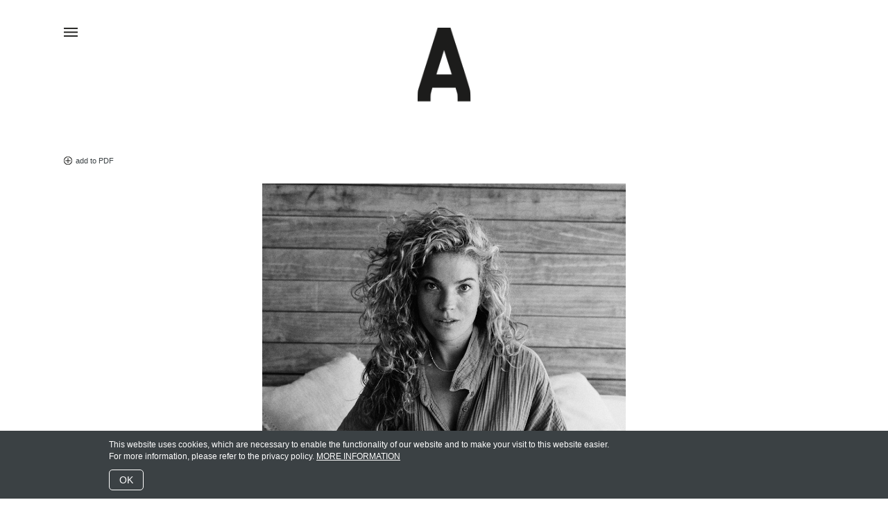

--- FILE ---
content_type: text/html; charset=UTF-8
request_url: https://avenger-photographers.com/photographers/imageSlider/view_express_entity/530
body_size: 3599
content:
<!DOCTYPE html>
<html lang="de">
<head>
    <meta http-equiv="X-UA-Compatible" content="IE=edge">
    <link rel="stylesheet" type="text/css" href="/application/themes/avenger/css/bootstrap-modified.css">
    <link href="/application/files/cache/css/avenger/main.css?ts=1768948401" rel="stylesheet" type="text/css" media="all">    <link rel="stylesheet" type="text/css" href="/application/themes/avenger/css/avenger.css?v=1753357597">
    <link rel="stylesheet" type="text/css" href="/application/themes/avenger/css/lightbox.css?v=1678353689">
	

    
    
<title>Photographers Image Slider :: Family  :: avenger.de</title>

<meta http-equiv="content-type" content="text/html; charset=UTF-8"/>
<meta name="generator" content="Concrete CMS"/>
<meta name="msapplication-TileImage" content="https://avenger-photographers.com/application/files/2317/3018/7483/favicon.png"/>
<link rel="shortcut icon" href="https://avenger-photographers.com/application/files/3017/3018/7607/favicon.ico" type="image/x-icon"/>
<link rel="icon" href="https://avenger-photographers.com/application/files/3017/3018/7607/favicon.ico" type="image/x-icon"/>
<link rel="apple-touch-icon" href="https://avenger-photographers.com/application/files/2317/3018/7483/favicon.png"/>
<link rel="canonical" href="https://avenger-photographers.com/photographers/imageSlider/view_express_entity/530">
<script type="text/javascript">
    var CCM_DISPATCHER_FILENAME = "/index.php";
    var CCM_CID = 218;
    var CCM_EDIT_MODE = false;
    var CCM_ARRANGE_MODE = false;
    var CCM_IMAGE_PATH = "/updates/concrete-cms-9.1.3_remote_updater/concrete/images";
    var CCM_APPLICATION_URL = "https://avenger-photographers.com";
    var CCM_REL = "";
    var CCM_ACTIVE_LOCALE = "de_DE";
    var CCM_USER_REGISTERED = false;
</script>

<style>
#pure-cookies-notice-300 {
	background: rgb(59, 65, 68);
}
#pure-cookies-notice-300 a {
}
#pure-cookies-notice-300 .pure-cookies-notice-close-button {
}
</style>
<script type="text/javascript" src="/updates/concrete-cms-9.1.3_remote_updater/concrete/js/jquery.js?ccm_nocache=439882dac2d4a5a0e4083ce1066db9c454c8b121"></script>
<link href="/updates/concrete-cms-9.1.3_remote_updater/concrete/css/fontawesome/all.css?ccm_nocache=439882dac2d4a5a0e4083ce1066db9c454c8b121" rel="stylesheet" type="text/css" media="all">
<link href="/updates/concrete-cms-9.1.3_remote_updater/concrete/css/features/navigation/frontend.css?ccm_nocache=439882dac2d4a5a0e4083ce1066db9c454c8b121" rel="stylesheet" type="text/css" media="all">
<link href="/updates/concrete-cms-9.1.3_remote_updater/concrete/css/features/basics/frontend.css?ccm_nocache=439882dac2d4a5a0e4083ce1066db9c454c8b121" rel="stylesheet" type="text/css" media="all">
<link href="/updates/concrete-cms-9.1.3_remote_updater/concrete/css/features/express/frontend.css?ccm_nocache=439882dac2d4a5a0e4083ce1066db9c454c8b121" rel="stylesheet" type="text/css" media="all">
<link href="/packages/pure_cookies_notice/blocks/pure_cookies_notice/view.css?ccm_nocache=8e36468e13cc855cece3c6015a0c810d2b9ee258" rel="stylesheet" type="text/css" media="all">
    <meta name="viewport" content="width=device-width, initial-scale=1.0">
    <script>
        if (navigator.userAgent.match(/IEMobile\/10\.0/)) {
            var msViewportStyle = document.createElement('style');
            msViewportStyle.appendChild(
                document.createTextNode(
                    '@-ms-viewport{width:auto!important}'
                )
            );
            document.querySelector('head').appendChild(msViewportStyle);
        }
    </script>
	
	
	<script type="text/javascript" src="/application/themes/avenger/js/responsiveslides.min.js"></script>
	
	
</head>
<body>

<div class="ccm-page ccm-page-id-218 page-type-page page-template-full">
<div id="navigation">
	<div class="container">
		

    
<nav class="ccm-responsive-navigation original"><ul><li class=""><a href="https://avenger-photographers.com/news" target="_self" class="">News</a></li><li class="nav-path-selected"><span class="mainCat">Photographers</span><ul><li class="">
            <a href="https://avenger-photographers.com/photographers/work/view_express_entity/524" class="">Adam von Mack</a></li><li class="">
            <a href="https://avenger-photographers.com/photographers/work/view_express_entity/240" class="">Christoph Voy</a></li><li class="">
            <a href="https://avenger-photographers.com/photographers/work/view_express_entity/7" class="">Dirk Bader</a></li><li class="">
            <a href="https://avenger-photographers.com/photographers/work/view_express_entity/10" class="">Jörg Schieferecke</a></li><li class="">
            <a href="https://avenger-photographers.com/photographers/work/view_express_entity/9" class="">Julia Keltsch</a></li><li class="">
            <a href="https://avenger-photographers.com/photographers/work/view_express_entity/847" class="">Mary Goldau</a></li><li class="">
            <a href="https://avenger-photographers.com/photographers/work/view_express_entity/156" class="">Seregel | Christian Hoppe</a></li><li class="">
            <a href="https://avenger-photographers.com/photographers/work/view_express_entity/822" class="">Tanja Häring</a></li><li class="">
            <a href="https://avenger-photographers.com/photographers/work/view_express_entity/2" class="">Volker Dautzenberg</a></li></ul></li><li class=""><span class="mainCat">Beauty &amp; Styling Experts</span><ul><li class="">
            <a href="https://avenger-photographers.com/more-artists/work/view_express_entity/891" class="">Hair - GIANNANDREA M.</a></li><li class="">
            <a href="https://avenger-photographers.com/more-artists/work/view_express_entity/546" class="">Makeup & Hair - MOMO </a></li><li class="">
            <a href="https://avenger-photographers.com/more-artists/work/view_express_entity/862" class="">Styling - COREN POLLOK</a></li><li class="">
            <a href="https://avenger-photographers.com/more-artists/work/view_express_entity/545" class="">Stylist - JANA ZABARSKA</a></li><li class="">
            <a href="https://avenger-photographers.com/more-artists/work/view_express_entity/667" class="">Stylist - KATALIN KISS</a></li></ul></li><li class=""><span class="mainCat">DOP &amp; DIRECTORS</span><ul><li class="">
            <a href="https://avenger-photographers.com/dop/work/view_express_entity/929" class="">Adam von Mack</a></li><li class="">
            <a href="https://avenger-photographers.com/dop/work/view_express_entity/670" class="">Isabella Hoffmann</a></li><li class="">
            <a href="https://avenger-photographers.com/dop/work/view_express_entity/771" class="">Tanja Häring</a></li><li class="">
            <a href="https://avenger-photographers.com/dop/work/view_express_entity/715" class="">UBERMOOD</a></li></ul></li><li class=""><a href="https://avenger-photographers.com/about" target="_self" class="">About</a></li><li class=""><a href="https://avenger-photographers.com/contact-newsletter" target="_self" class="">Contact / Newsletter</a></li><li class=""><a href="https://avenger-photographers.com/privacy-policy" target="_self" class="">Privacy policy</a></li><li class=""><a href="https://avenger-photographers.com/imprint" target="_self" class="">Imprint</a></li><li class=""><span class="mainCat">Follow us on</span><ul><li class=""><a href="https://www.instagram.com/avengerphotographers/" target="_blank" class="">Instagram</a></li><li class=""><a href="https://www.facebook.com/AvengerPhotographers" target="_blank" class="">Facebook</a></li></ul></li><li class=""><a href="https://avenger-photographers.com/friends" target="_self" class="">Friends</a></li></ul></nav><div class="ccm-responsive-menu-launch"><i></i></div>
    </div>
</div>

<header>
    <div class="container logo">
        

    <a href="https://www.avenger-photographers.com/news"><picture><!--[if IE 9]><video style='display: none;'><![endif]--><source srcset="https://www.avenger-photographers.com/application/files/4015/2819/1059/logo_a.png" media="(min-width: 900px)"><source srcset="https://www.avenger-photographers.com/application/files/4015/2819/1059/logo_a.png" media="(min-width: 768px)"><source srcset="https://www.avenger-photographers.com/application/files/4015/2819/1059/logo_a.png"><!--[if IE 9]></video><![endif]--><img src="https://www.avenger-photographers.com/application/files/4015/2819/1059/logo_a.png" alt="" class="ccm-image-block img-fluid bID-248"></picture></a>

    </div>
</header>
	<div class="container" style="position: relative;">
		<div class="pdf">
			<span id="add2PDFbtn" class="add">add to PDF</span><br/>
			<a href="/createPdf.php" id="createPDF" target="_blank">download PDF</a>
		</div>
	</div>

<div class="contentWrapper">


<div class="container"><div class="row"><div class="col-sm-12">    <script>
var sess_images = {};

var $slider = null;
var $addbtn = null;
var $createPDF = null;


function checkDownload() {
	if($.isEmptyObject(sess_images)) {
		$createPDF.hide();
	}
	else {
		$createPDF.show();
	}
}

function checkSessImage() {
	var $active = $slider.find('li.rslides1_on').first();

	var sliderNumber = $('.rslides li').index($active)+1;
	$('.sliderNumber').html(sliderNumber);

	var sliderTotal = $('.rslides li').length;
	$('.sliderTotal').html(sliderTotal);
	
	var info = $active.data('image_info');
	var iid = info.image_id+'';
	//console.log(info);
	if(typeof sess_images[iid] != 'undefined') {
		//console.log('in session');
		$addbtn.html('remove from PDF');
		$addbtn.addClass('remove');
		$addbtn.removeClass('add');
	} else {
		//console.log('NOT in session');
		$addbtn.html('add to PDF');
		$addbtn.addClass('add');
		$addbtn.removeClass('remove');
	}

	checkDownload();
}
function addSessImage() {
	var $active = $slider.find('li.rslides1_on').first();
	var info = $active.data('image_info');
	var iid = info.image_id+'';
	//console.log(info);
	if(!sess_images[iid]) {
		$.ajax({
			  dataType: "json",
			  url: '/sessionImage.php',
			  data: {add_sess_image: info, author: $('.photographerName').data('photographername'), link: $('.photographerName a').attr('href')},
			  success: function(json) {
				if(json.added) {
			  		sess_images[iid] = info;
					checkSessImage();
					if(json.sess_images) {
						sess_images = json.sess_images;
					}
			 	}
			  }
			});
		
		//console.log('added to in session');
	} else {

		//if(confirm('entfernen?')) {
		$.ajax({
			  dataType: "json",
			  url: '/sessionImage.php',
			  data: {remove_sess_image: iid},
			  success: function(json) {
				if(json.removed) {
			  		delete(sess_images[iid]);
					checkSessImage();
					if(json.sess_images) {
						sess_images = json.sess_images;
					}
			 	}
			  }
			});
		
		//console.log('remove from session');

		/*} else {
			return false;
		}*/
	}
}
</script>
    
<script>
$(document).ready(function(){
    $(function () {
        $addbtn = $("#add2PDFbtn");
        $createPDF = $("#createPDF");
    	$slider = $("#ccm-image-slider-ae5a4006-22057");
        $slider.responsiveSlides({
            prevText: "",   // String: Text for the "previous" button
            nextText: "",
				nav:true,
		                        timeout: 10000,            speed: 500,                                                after: function() {
            	checkSessImage();
                },
        });

        $addbtn.on('click', function() {
        	addSessImage();
        	return false;
        });
        checkSessImage();
        checkDownload();
        
    });

    /*alert($('.photographerName').data('photographername'));
    alert($('.photographerName a').attr('href'));*/
});
</script>

<div class="ccm-image-slider-container ccm-block-image-slider-arrows" >
    <div class="ccm-image-slider">
        <div class="ccm-image-slider-inner">

                <ul class="rslides" id="ccm-image-slider-ae5a4006-22057">
                            <li data-image_info='{"image_id":"5582","image_link":"https:\/\/avenger-photographers.com\/application\/files\/4616\/8146\/8828\/avenger-photographers-adamvonmack-family_scarborough-web007.jpg","author":"","link":""}' data-image_id='5582'>
                                                <img src="https://avenger-photographers.com/application/files/4616/8146/8828/avenger-photographers-adamvonmack-family_scarborough-web007.jpg" alt="avenger-photographers-adamvonmack-family_scarborough-web007.jpg"/>                                <div class="ccm-image-slider-text">
                                                        </div>
                </li>
                            <li data-image_info='{"image_id":"5587","image_link":"https:\/\/avenger-photographers.com\/application\/files\/3216\/8146\/8835\/avenger-photographers-adamvonmack-family_scarborough-web012.jpg","author":"","link":""}' data-image_id='5587'>
                                                <img src="https://avenger-photographers.com/application/files/3216/8146/8835/avenger-photographers-adamvonmack-family_scarborough-web012.jpg" alt="avenger-photographers-adamvonmack-family_scarborough-web012.jpg"/>                                <div class="ccm-image-slider-text">
                                                        </div>
                </li>
                            <li data-image_info='{"image_id":"5576","image_link":"https:\/\/avenger-photographers.com\/application\/files\/6216\/8146\/8820\/avenger-photographers-adamvonmack-family_scarborough-web001.jpg","author":"","link":""}' data-image_id='5576'>
                                                <img src="https://avenger-photographers.com/application/files/6216/8146/8820/avenger-photographers-adamvonmack-family_scarborough-web001.jpg" alt="avenger-photographers-adamvonmack-family_scarborough-web001.jpg"/>                                <div class="ccm-image-slider-text">
                                                        </div>
                </li>
                            <li data-image_info='{"image_id":"5579","image_link":"https:\/\/avenger-photographers.com\/application\/files\/7216\/8146\/8824\/avenger-photographers-adamvonmack-family_scarborough-web004.jpg","author":"","link":""}' data-image_id='5579'>
                                                <img src="https://avenger-photographers.com/application/files/7216/8146/8824/avenger-photographers-adamvonmack-family_scarborough-web004.jpg" alt="avenger-photographers-adamvonmack-family_scarborough-web004.jpg"/>                                <div class="ccm-image-slider-text">
                                                        </div>
                </li>
                            <li data-image_info='{"image_id":"5586","image_link":"https:\/\/avenger-photographers.com\/application\/files\/3116\/8146\/8835\/avenger-photographers-adamvonmack-family_scarborough-web011.jpg","author":"","link":""}' data-image_id='5586'>
                                                <img src="https://avenger-photographers.com/application/files/3116/8146/8835/avenger-photographers-adamvonmack-family_scarborough-web011.jpg" alt="avenger-photographers-adamvonmack-family_scarborough-web011.jpg"/>                                <div class="ccm-image-slider-text">
                                                        </div>
                </li>
                            <li data-image_info='{"image_id":"5583","image_link":"https:\/\/avenger-photographers.com\/application\/files\/2316\/8146\/8829\/avenger-photographers-adamvonmack-family_scarborough-web008.jpg","author":"","link":""}' data-image_id='5583'>
                                                <img src="https://avenger-photographers.com/application/files/2316/8146/8829/avenger-photographers-adamvonmack-family_scarborough-web008.jpg" alt="avenger-photographers-adamvonmack-family_scarborough-web008.jpg"/>                                <div class="ccm-image-slider-text">
                                                        </div>
                </li>
                            <li data-image_info='{"image_id":"5581","image_link":"https:\/\/avenger-photographers.com\/application\/files\/8616\/8146\/8828\/avenger-photographers-adamvonmack-family_scarborough-web006.jpg","author":"","link":""}' data-image_id='5581'>
                                                <img src="https://avenger-photographers.com/application/files/8616/8146/8828/avenger-photographers-adamvonmack-family_scarborough-web006.jpg" alt="avenger-photographers-adamvonmack-family_scarborough-web006.jpg"/>                                <div class="ccm-image-slider-text">
                                                        </div>
                </li>
                    </ul>
                </div>

    </div>
</div>
<div class="photographerName" data-photographername="Adam von Mack"><a href="/photographers/work/view_express_entity/524" class="arrowLeft">Adam von Mack</a></div><div class="photographerIndex"><a href="/photographers/imageIndex/view_express_entity/530" class="arrowLeft">INDEX</a></div><div class="projectName">Family  - <span class="sliderNumber"></span>/<span class="sliderTotal"></span></div>
</div></div></div></div>


</div>

<script type="text/javascript" src="/updates/concrete-cms-9.1.3_remote_updater/concrete/js/features/navigation/frontend.js?ccm_nocache=439882dac2d4a5a0e4083ce1066db9c454c8b121"></script>
<script type="text/javascript" src="/application/blocks/autonav/templates/responsive_header_navigation/view.js?ccm_nocache=439882dac2d4a5a0e4083ce1066db9c454c8b121"></script>
<script type="text/javascript" src="/updates/concrete-cms-9.1.3_remote_updater/concrete/js/features/express/frontend.js?ccm_nocache=439882dac2d4a5a0e4083ce1066db9c454c8b121"></script>
<script type="text/javascript" src="/packages/pure_cookies_notice/blocks/pure_cookies_notice/view.js?ccm_nocache=8e36468e13cc855cece3c6015a0c810d2b9ee258"></script>



        <div id="pure-cookies-notice-300" class="pure-cookies-notice-wrapper bottom" data-bid="300">
        <div class="pure-cookies-notice-container">
                        <div class="pure-cookies-notice-content">
                <p>This website uses cookies, which are necessary to enable the functionality of our website and to make your visit to this website easier.<br />
For more information, please refer to the privacy policy. <a href="https://avenger-photographers.com/privacy-policy">MORE INFORMATION</a></p>
            </div>
            <div class="pure-cookies-notice-close-button">
                OK            </div>
            <div class="clearfix"></div>
        </div>
    </div>

    <script>
        $(document).ready(function() {
            $('#pure-cookies-notice-300').pureCookiesNotify({"sitewideCookie":true,"interactionImpliesOk":false});
        });
    </script>
    

<script src="/application/themes/avenger/js/lightbox.js?v=1678353690"></script>
<script src="/application/themes/avenger/js/lazyload.js?v=1678353690"></script>

<script>
	var lazyLoadInstance = new LazyLoad({
		// Your custom settings go here
	});

	lazyLoadInstance.update();
</script>


</body>
</html>


--- FILE ---
content_type: application/javascript
request_url: https://avenger-photographers.com/updates/concrete-cms-9.1.3_remote_updater/concrete/js/features/express/frontend.js?ccm_nocache=439882dac2d4a5a0e4083ce1066db9c454c8b121
body_size: 552
content:
!function(e){var t={};function n(r){if(t[r])return t[r].exports;var i=t[r]={i:r,l:!1,exports:{}};return e[r].call(i.exports,i,i.exports,n),i.l=!0,i.exports}n.m=e,n.c=t,n.d=function(e,t,r){n.o(e,t)||Object.defineProperty(e,t,{enumerable:!0,get:r})},n.r=function(e){"undefined"!=typeof Symbol&&Symbol.toStringTag&&Object.defineProperty(e,Symbol.toStringTag,{value:"Module"}),Object.defineProperty(e,"__esModule",{value:!0})},n.t=function(e,t){if(1&t&&(e=n(e)),8&t)return e;if(4&t&&"object"==typeof e&&e&&e.__esModule)return e;var r=Object.create(null);if(n.r(r),Object.defineProperty(r,"default",{enumerable:!0,value:e}),2&t&&"string"!=typeof e)for(var i in e)n.d(r,i,function(t){return e[t]}.bind(null,i));return r},n.n=function(e){var t=e&&e.__esModule?function(){return e.default}:function(){return e};return n.d(t,"a",t),t},n.o=function(e,t){return Object.prototype.hasOwnProperty.call(e,t)},n.p="/",n(n.s=397)}({397:function(e,t,n){e.exports=n(398)},398:function(e,t,n){"use strict";n.r(t);n(399)},399:function(e,t){!function(e,t){"use strict";function n(e){e=e||{},e=t.extend({bID:0,hideFields:!0},e),this.options=e,this.setupAdvancedSearch(),this.setupItemsPerPage()}n.prototype.setupItemsPerPage=function(){var e=this.options.bID,n=t("select[data-express-entry-list-select-items-per-page="+e+"]");n.on("change",(function(){window.location.href=n.find("option:selected").attr("data-location")}))},n.prototype.setupAdvancedSearch=function(){var e=this.options.bID,n=t("div[data-express-entry-list-advanced-search-fields="+e+"]");t("a[data-express-entry-list-advanced-search]").on("click",(function(e){e.preventDefault(),n.is(":visible")?(t(this).removeClass("ccm-block-express-entry-list-advanced-search-open"),n.find("input[name=advancedSearchDisplayed]").val(""),n.hide()):(t(this).addClass("ccm-block-express-entry-list-advanced-search-open"),n.find("input[name=advancedSearchDisplayed]").val(1),n.show())})),this.options.hideFields?n.hide():n.show()},t.concreteExpressEntryList=function(e){return new n(e)}}(0,$)}});